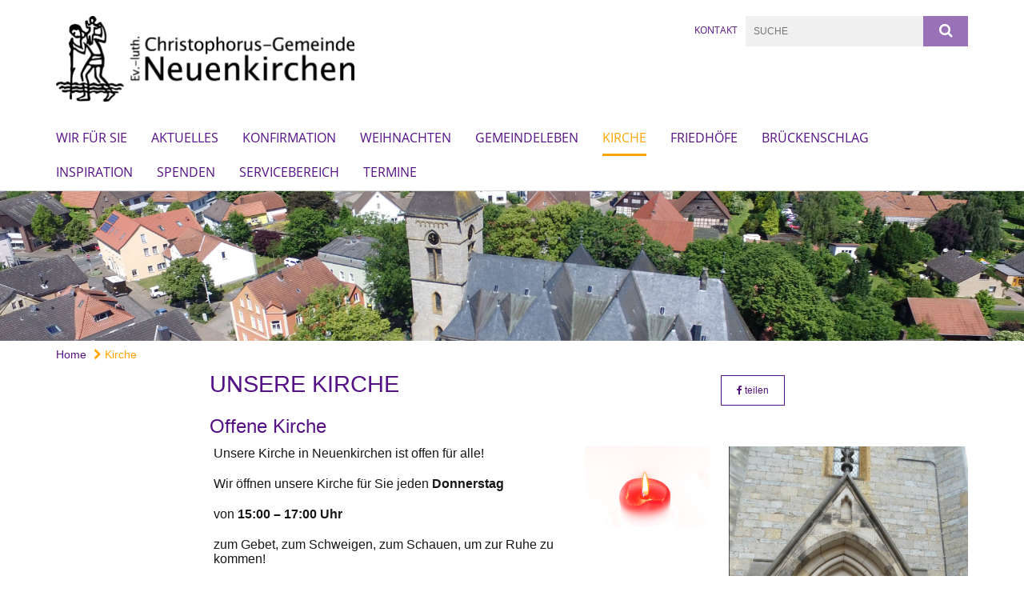

--- FILE ---
content_type: text/html; charset=utf-8
request_url: https://www.christophorus-neuenkirchen.de/Unsere-Kirche
body_size: 10676
content:
<!DOCTYPE html>
<html lang='de'>
<head>
<!--[if lt IE 9]>
<script>'article aside footer header nav section time'.replace(/\w+/g,function(n){document.createElement(n)})</script>
<![endif]-->
<meta http-equiv="content-type" content="text/html; charset=utf-8" />
<title>Ev.-luth. Christophorus-Gemeinde Neuenkirchen – Unsere Kirche</title>
<meta name="lang" content="de" />
<meta name="x-template" content="max-e:pages/application" />


<meta name="csrf-param" content="authenticity_token" />
<meta name="csrf-token" content="dv43hoV05ouC6K79JB3PEakAEzVe8nldSM2xexkZaN8B6fT73iMo4kA7AM8wXtLZ7BFtWDK6PluQq74mh7qFJA==" />
<meta charset='utf-8'>
<meta content='kg_christophorus_neuenkirchen' name='x-siteprefix'>
<meta content='eva' name='x-max-e-server'>
<meta content='IE=Edge,chrome=1' http-equiv='X-UA-Compatible'>
<meta content='width=device-width, initial-scale=1.0' name='viewport'>
<meta content='same-origin' name='referrer'>
<link rel="stylesheet" media="screen" href="https://assets-eva.max-e.info/assets/application-f10422fc8e43019666c0b0452505b6cf4faae8c640daa8c6542361c73d3c225c.css" />
<script src="https://assets-eva.max-e.info/assets/application-83f87e3944d58de5ad99a30bf6ab8b1f8801f5d0896d5b396a8d1393be150677.js"></script>
<!-- / KUFER/FABI Content Security Policy -->
<!-- /Favicon -->
<link rel="shortcut icon" type="image/x-icon" href="https://assets-eva.max-e.info/assets/favicon-8a72b676776f0bd1270c277d3eefd2ac5e00e6b5272ef53a8d9e64f8cba53e05.ico?v=2" />
<!-- / Page Properties CSS -->
<style>
  /**
   * Variables
   */
  /**
   * Text
   */
  /**
   * Buttons
   */
  /**
   * Input
   */
  /**
   * Mixins
   */
  /**
   * Typography
   */
  body,
  html {
    font-family: verdana, Arial, Helvetica, sans-serif;
    font-size: 16px;
    font-weight: normal;
    line-height: 23.2px;
    color: #171717;
    background: #ffffff; }
  
  h1 {
    font-size: 28.8px;
    font-weight: normal;
    font-family: Verdana, Arial, Helvetica, sans-serif;
    line-height: 1.5;
    margin: 0;
      margin-bottom: 10px;
    display: inline-block;
    color: #551285; }
    h1:after {
      clear: both;
      content: "";
      display: table; }
    h1.block {
      display: block; }
    h1.inline {
      display: inline-block; }
  
  h2 {
    font-size: 24px;
    font-weight: normal;
    font-family: Verdana, Arial, Helvetica, sans-serif;
    line-height: 1.3;
    margin: 0;
      margin-bottom: 10px;
    display: inline-block;
    color: #551285; }
    h2:after {
      clear: both;
      content: "";
      display: table; }
    h2.block {
      display: block; }
    h2.inline {
      display: inline-block; }
  
  h3 {
    font-size: 17.6px;
    font-weight: bold;
    font-family: Verdana, Arial, Helvetica, sans-serif;
    line-height: 1.5;
    margin: 0;
      margin-bottom: 10px;
    display: inline-block;
    color: #551285; }
    h3:after {
      clear: both;
      content: "";
      display: table; }
    h3.block {
      display: block; }
    h3.inline {
      display: inline-block; }
  
  h4,
  .sv_qstn h5 {
    font-size: 16px;
    font-weight: bold;
    font-family: Verdana, Arial, Helvetica, sans-serif;
    line-height: 20px;
    margin: 0;
      margin-bottom: 10px;
    display: inline-block;
    color: #551285; }
    h4:after,
    .sv_qstn h5:after {
      clear: both;
      content: "";
      display: table; }
    h4.block,
    .sv_qstn h5.block {
      display: block; }
    h4.inline,
    .sv_qstn h5.inline {
      display: inline-block; }
  
  #homepage .underlined {
    border-bottom: 1px solid #551285; }
  
  p {
    font-size: 16px;
    line-height: 23.2px; }
  
  .supplement {
    color: #171717;
    font-size: 12.8px;
    line-height: 24px; }
  
  .leaflet-container a,
  a {
    color: #551285; }
    .leaflet-container a:hover, .leaflet-container a:active, .leaflet-container a.active, .leaflet-container a:focus,
    a:hover,
    a:active,
    a.active,
    a:focus {
      color: #ffa600; }
      .leaflet-container a:hover.icon:before, .leaflet-container a:hover.icon:after, .leaflet-container a:active.icon:before, .leaflet-container a:active.icon:after, .leaflet-container a.active.icon:before, .leaflet-container a.active.icon:after, .leaflet-container a:focus.icon:before, .leaflet-container a:focus.icon:after,
      a:hover.icon:before,
      a:hover.icon:after,
      a:active.icon:before,
      a:active.icon:after,
      a.active.icon:before,
      a.active.icon:after,
      a:focus.icon:before,
      a:focus.icon:after {
        color: #ffa600; }
    .leaflet-container a .text,
    a .text {
      color: #171717; }
  
  input {
    color: #171717;
    font-size: 16px;
    line-height: 22.4px;
    border: 1px solid #d8d8d8; }
    input::-webkit-input-placeholder, input:-moz-placeholder, input::-moz-placeholder, input:-ms-input-placeholder {
      color: #551285; }
      input::-webkit-input-placeholder:active::-webkit-input-placeholder, input::-webkit-input-placeholder:active:-moz-placeholder, input::-webkit-input-placeholder:active::-moz-placeholder, input::-webkit-input-placeholder:active:-ms-input-placeholder, input::-webkit-input-placeholder:focus::-webkit-input-placeholder, input::-webkit-input-placeholder:focus:-moz-placeholder, input::-webkit-input-placeholder:focus::-moz-placeholder, input::-webkit-input-placeholder:focus:-ms-input-placeholder, input:-moz-placeholder:active::-webkit-input-placeholder, input:-moz-placeholder:active:-moz-placeholder, input:-moz-placeholder:active::-moz-placeholder, input:-moz-placeholder:active:-ms-input-placeholder, input:-moz-placeholder:focus::-webkit-input-placeholder, input:-moz-placeholder:focus:-moz-placeholder, input:-moz-placeholder:focus::-moz-placeholder, input:-moz-placeholder:focus:-ms-input-placeholder, input::-moz-placeholder:active::-webkit-input-placeholder, input::-moz-placeholder:active:-moz-placeholder, input::-moz-placeholder:active::-moz-placeholder, input::-moz-placeholder:active:-ms-input-placeholder, input::-moz-placeholder:focus::-webkit-input-placeholder, input::-moz-placeholder:focus:-moz-placeholder, input::-moz-placeholder:focus::-moz-placeholder, input::-moz-placeholder:focus:-ms-input-placeholder, input:-ms-input-placeholder:active::-webkit-input-placeholder, input:-ms-input-placeholder:active:-moz-placeholder, input:-ms-input-placeholder:active::-moz-placeholder, input:-ms-input-placeholder:active:-ms-input-placeholder, input:-ms-input-placeholder:focus::-webkit-input-placeholder, input:-ms-input-placeholder:focus:-moz-placeholder, input:-ms-input-placeholder:focus::-moz-placeholder, input:-ms-input-placeholder:focus:-ms-input-placeholder {
        opacity: 0; }
    input:active, input:focus {
      border: 1px solid #9971b6; }
  
  label {
    font-size: 16px;
    font-weight: normal;
    line-height: 22.4px; }
  
  .date {
    color: #171717; }
  
  /**
   * Lists
   */
  .content ul li:before {
    color: #551285; }
  .content ol li:before {
    color: #551285; }
  
  /**
   * Defaults
   */
  .article-highlight {
    background: rgba(85, 18, 133, 0.1);
    padding: 15px; }
  
  .purple-light-bg {
    background-color: #9971b6; }
  
  .button-link {
    cursor: pointer;
    display: inline-block;
    font-size: 16px;
    font-weight: normal;
    background-color: #9971b6;
    -webkit-transition: background-color 0.5s ease;
    -moz-transition: background-color 0.5s ease;
    -o-transition: background-color 0.5s ease;
    transition: background-color 0.5s ease;
    text-align: center;
    color: #fff;
    line-height: 22.4px;
    padding: 10px;
    width: 100%; }
  
  .ul-columns {
    -moz-column-count: 2;
    -moz-column-gap: 20px;
    -webkit-column-count: 2;
    -webkit-column-gap: 20px;
    column-count: 2;
    column-gap: 20px;
    list-style-position: inside; }
    .ul-columns:hover {
      background-color: #551285;
      color: #fff; }
  
  /**
   * Buttons
   */
  .btn {
    background-color: #ffffff;
    border-color: #ffffff;
    color: #171717; }
    .btn:hover, .btn:focus, .btn:active, .btn.active {
      background-color: #ebebeb;
      border-color: #e0e0e0;
      color: #171717; }
    .btn.disabled, .btn.disabled:hover, .btn.disabled:focus, .btn.disabled:active, .btn.disabled.active, .btn[disabled], .btn[disabled]:hover, .btn[disabled]:focus, .btn[disabled]:active, .btn[disabled].active {
      background-color: #ffffff;
      border-color: #ffffff;
      opacity: 0.7; }
    .btn .badge {
      background-color: #fff;
      color: #ffffff; }
    .btn.primary, .btn-primary, .btn.press {
      background-color: #551285;
      border-color: #551285;
      color: white; }
      .btn.primary:hover, .btn.primary:focus, .btn.primary:active, .btn.primary.active, .btn-primary:hover, .btn-primary:focus, .btn-primary:active, .btn-primary.active, .btn.press:hover, .btn.press:focus, .btn.press:active, .btn.press.active {
        background-color: #3e0d61;
        border-color: #330b4f;
        color: white; }
      .btn.primary.disabled, .btn.primary.disabled:hover, .btn.primary.disabled:focus, .btn.primary.disabled:active, .btn.primary.disabled.active, .btn.primary[disabled], .btn.primary[disabled]:hover, .btn.primary[disabled]:focus, .btn.primary[disabled]:active, .btn.primary[disabled].active, .btn-primary.disabled, .btn-primary.disabled:hover, .btn-primary.disabled:focus, .btn-primary.disabled:active, .btn-primary.disabled.active, .btn-primary[disabled], .btn-primary[disabled]:hover, .btn-primary[disabled]:focus, .btn-primary[disabled]:active, .btn-primary[disabled].active, .btn.press.disabled, .btn.press.disabled:hover, .btn.press.disabled:focus, .btn.press.disabled:active, .btn.press.disabled.active, .btn.press[disabled], .btn.press[disabled]:hover, .btn.press[disabled]:focus, .btn.press[disabled]:active, .btn.press[disabled].active {
        background-color: #551285;
        border-color: #551285;
        opacity: 0.7; }
      .btn.primary .badge, .btn-primary .badge, .btn.press .badge {
        background-color: #fff;
        color: #551285; }
    .btn.news {
      background-color: #ffa600;
      border-color: #ffa600;
      color: white; }
      .btn.news:hover, .btn.news:focus, .btn.news:active, .btn.news.active {
        background-color: #d68b00;
        border-color: #c27e00;
        color: white; }
      .btn.news.disabled, .btn.news.disabled:hover, .btn.news.disabled:focus, .btn.news.disabled:active, .btn.news.disabled.active, .btn.news[disabled], .btn.news[disabled]:hover, .btn.news[disabled]:focus, .btn.news[disabled]:active, .btn.news[disabled].active {
        background-color: #ffa600;
        border-color: #ffa600;
        opacity: 0.7; }
      .btn.news .badge {
        background-color: #fff;
        color: #ffa600; }
  
  button {
    cursor: pointer;
    display: inline-block;
    font-size: 16px;
    font-weight: normal;
    background-color: #9971b6;
    -webkit-transition: background-color 0.5s ease;
    -moz-transition: background-color 0.5s ease;
    -o-transition: background-color 0.5s ease;
    transition: background-color 0.5s ease;
    text-align: center;
    color: #fff;
    line-height: 22.4px;
    padding: 10px;
    width: 100%;
    border: 0;
    margin-top: 20px; }
    button[disabled] {
      background: #cccccc;
      cursor: not-allowed; }
  
  /**
   * Navigation
   */
  #main-navi li a,
  #meta li a,
  #left-navi li a {
    color: #551285;
    font-family: "Open Sans"; }
    #main-navi li a:active, #main-navi li a.active, #main-navi li a.icon:before,
    #meta li a:active,
    #meta li a.active,
    #meta li a.icon:before,
    #left-navi li a:active,
    #left-navi li a.active,
    #left-navi li a.icon:before {
      color: #ffa600; }
    #main-navi li a:hover, #main-navi li a:focus,
    #meta li a:hover,
    #meta li a:focus,
    #left-navi li a:hover,
    #left-navi li a:focus {
      color: #9971b6; }
  
  #main-navi ul.second-level-nav a:hover, #main-navi ul.second-level-nav a:active, #main-navi ul.second-level-nav a.active, #main-navi ul.second-level-nav a:focus {
    border-bottom: 1px solid #ffa600; }
  #main-navi li a {
    font-size: 16px;
    line-height: 20px; }
    #main-navi li a:active, #main-navi li a.active {
      border-bottom: 3px solid #ffa600; }
    #main-navi li a:hover, #main-navi li a:focus {
      border-bottom: 3px solid #9971b6; }
  #main-navi .button > a {
    border: 3px solid #551285;
    background-color: #551285; }
  #main-navi #hkd-layer a {
    color: #9971b6; }
    #main-navi #hkd-layer a:hover, #main-navi #hkd-layer a:active, #main-navi #hkd-layer a.active, #main-navi #hkd-layer a:focus {
      color: #551285; }
  
  #mobile-navi-alternative a:hover, #mobile-navi-alternative a:focus, #mobile-navi-alternative a:active, #mobile-navi-alternative a.active,
  #mobile-navi-alternative .sub-link:hover,
  #mobile-navi-alternative .sub-link:focus,
  #mobile-navi-alternative .sub-link:active,
  #mobile-navi-alternative .sub-link.active {
    color: #9971b6; }
  
  #mobile-navigation .button > a,
  #mobile-navigation .button .sub-link,
  #mobile-navi-alternative .button > a,
  #mobile-navi-alternative .button .sub-link {
    background-color: #9971b6; }
    #mobile-navigation .button > a:hover, #mobile-navigation .button > a:focus, #mobile-navigation .button > a:active, #mobile-navigation .button > a.active,
    #mobile-navigation .button .sub-link:hover,
    #mobile-navigation .button .sub-link:focus,
    #mobile-navigation .button .sub-link:active,
    #mobile-navigation .button .sub-link.active,
    #mobile-navi-alternative .button > a:hover,
    #mobile-navi-alternative .button > a:focus,
    #mobile-navi-alternative .button > a:active,
    #mobile-navi-alternative .button > a.active,
    #mobile-navi-alternative .button .sub-link:hover,
    #mobile-navi-alternative .button .sub-link:focus,
    #mobile-navi-alternative .button .sub-link:active,
    #mobile-navi-alternative .button .sub-link.active {
      color: #9971b6; }
  
  #meta li a {
    font-size: 12px;
    line-height: 18px; }
  
  #left-navi li a {
    font-size: 14px;
    line-height: 18px; }
  
  #toggle-mobile-nav {
    color: #551285; }
    #toggle-mobile-nav:hover, #toggle-mobile-nav:focus {
      color: #ffa600; }
  
  #header-hkd #toggle-mobile-nav {
    color: #551285; }
    #header-hkd #toggle-mobile-nav:hover, #header-hkd #toggle-mobile-nav:focus {
      color: #9971b6; }
  
  .mobileNavigation-wrapper a:hover {
    color: #551285; }
  
  /**
   * Boxen
   */
  .email-container,
  .box {
    background: #f0f0f0; }
  
  /**
   * Search
   */
  .search-form button {
    background-color: #9971b6; }
  
  .content #query {
    border: 1px solid #9971b6; }
  
  .search {
    background-color: #9971b6; }
  
  #g-and-k-search .bootstrap-select {
    border: 1px solid #9971b6; }
  
  /**
   * Header
   */
  #header .sprengel-name {
    color: #551285; }
  
  .header-bg {
    background-color: #ffffff; }
  
  #logo-subline {
    color: #551285;
    font-family: verdana, Arial, Helvetica, sans-serif; }
  
  /**
   * Slider
   */
  .homepage-slider .slick-slide .more,
  .header-slider .slick-slide .more {
    color: #551285; }
  
  /**
   * Wir E Box
   */
  .wir-e-box a.block:hover .name, .wir-e-box a.block:focus .name, .wir-e-box a.block:active .name {
    color: #ffa600; }
  
  /**
   * Overview Teaser Collection
   */
  .overview-teaser .teaser {
    background: #9971b6; }
    .overview-teaser .teaser:hover .read-more {
      background-color: #551285; }
  .overview-teaser .text {
    position: absolute;
    content: "";
    top: 0;
    height: 100%;
    width: 100%;
    background-color: #9971b6;
    background-color: rgba(153, 113, 182, 0.6); }
  .overview-teaser .read-more {
    cursor: pointer;
    display: inline-block;
    font-size: 16px;
    font-weight: normal;
    background-color: #9971b6;
    -webkit-transition: background-color 0.5s ease;
    -moz-transition: background-color 0.5s ease;
    -o-transition: background-color 0.5s ease;
    transition: background-color 0.5s ease;
    text-align: center;
    color: #fff;
    line-height: 22.4px;
    padding: 10px;
    width: 100%; }
  
  /**
   * Overview Main teaser
   */
  .overview-main-teaser .content-right {
    background: #f0f0f0; }
  .overview-main-teaser .search-btn {
    cursor: pointer;
    display: inline-block;
    font-size: 16px;
    font-weight: normal;
    background-color: #9971b6;
    -webkit-transition: background-color 0.5s ease;
    -moz-transition: background-color 0.5s ease;
    -o-transition: background-color 0.5s ease;
    transition: background-color 0.5s ease;
    text-align: center;
    color: #fff;
    line-height: 22.4px;
    padding: 10px;
    width: 100%; }
  .overview-main-teaser .date {
    font-size: 20px;
    line-height: 25px;
    color: #171717; }
  .overview-main-teaser .text {
    font-size: 20px; }
  .overview-main-teaser .verse {
    color: #171717; }
  
  /**
   * Marginal
   */
  .marginal p {
    color: #171717; }
  .marginal .content-element article {
    background: #f0f0f0; }
  .marginal h2 {
    font-size: 24px;
    font-weight: normal;
    font-family: Verdana, Arial, Helvetica, sans-serif;
    line-height: 1.3;
    margin: 0;
      margin-bottom: 10px;
    display: inline-block;
    color: #551285;
    border-bottom: 3px solid #551285; }
    .marginal h2:after {
      clear: both;
      content: "";
      display: table; }
    .marginal h2.block {
      display: block; }
    .marginal h2.inline {
      display: inline-block; }
  .marginal h3 {
    font-size: 17.6px;
    font-weight: normal;
    font-family: Verdana, Arial, Helvetica, sans-serif;
    line-height: 1.5;
    margin: 0;
      margin-bottom: 10px;
    display: inline-block;
    color: #551285;
    border-bottom: 3px solid #551285; }
    .marginal h3:after {
      clear: both;
      content: "";
      display: table; }
    .marginal h3.block {
      display: block; }
    .marginal h3.inline {
      display: inline-block; }
  
  /**
   * Events */
  #events .event-box {
    background: #f0f0f0; }
    #events .event-box .date {
      background-color: #9971b6; }
      #events .event-box .date.highlight-event {
        background-color: #551285; }
    #events .event-box .text {
      height: 94.3px; }
      @media (min-width: 442px) and (max-width: 991px) {
        #events .event-box .text {
          -webkit-line-clamp: 3;
          -moz-line-clamp: 3;
          height: 47.9px; } }
      @media (min-width: 992px) and (max-width: 1200px) {
        #events .event-box .text {
          -webkit-line-clamp: 4;
          -moz-line-clamp: 4;
          height: 71.1px; } }
    #events .event-box .info {
      color: #171717; }
    #events .event-box .location {
      color: #9b9b9b;
      font-size: 12.8px;
      line-height: 15.36px; }
  
  #event-search .btn.search:hover {
    background-color: #551285; }
  
  #event .title {
    color: #551285; }
  #event .image-source {
    font-size: 12.8px;
    line-height: 15.36px;
    color: #171717; }
  #event .date {
    color: #551285; }
  #event .icon:before {
    font-size: 16px;
    color: #551285; }
  
  /**
   * Video/Audio
   */
  .vjs-default-skin .vjs-progress-holder .vjs-play-progress {
    background-color: #ffa600; }
  .vjs-default-skin .vjs-volume-level {
    background-color: #ffa600; }
  .vjs-default-skin .vjs-slider {
    background-color: #551285;
    background-color: rgba(85, 18, 133, 0.9); }
  
  /**
   * HP Topics
   */
  #hp-topics .hp-teaser .button {
    cursor: pointer;
    display: inline-block;
    font-size: 16px;
    font-weight: normal;
    background-color: #9971b6;
    -webkit-transition: background-color 0.5s ease;
    -moz-transition: background-color 0.5s ease;
    -o-transition: background-color 0.5s ease;
    transition: background-color 0.5s ease;
    text-align: center;
    color: #fff;
    line-height: 22.4px;
    padding: 10px;
    width: 100%; }
  #hp-topics .hp-teaser .text p {
    height: 92.8px; }
  #hp-topics .hp-teaser .text h3 {
    font-size: 20px;
    line-height: 25px; }
  #hp-topics .more-topics .show-more-topics {
    color: #551285; }
  #hp-topics .more-topics:before {
    color: #551285; }
  #hp-topics .more-topics:hover .show-more-topics {
    color: #9971b6; }
  #hp-topics .more-topics:hover:before {
    color: #9971b6; }
  
  /**
   * News
   */
  .news-press:before {
    color: #551285; }
  .news-press .button.news, .news-press .button.teaser_news {
    background-color: #ffa600;
    color: #fff; }
  .news-press .button.press {
    background-color: #551285;
    color: #fff; }
  .news-press .show-mote-news-press {
    color: #551285; }
  .news-press .more-news-press:hover .show-more-news-press {
    color: #9971b6; }
  .news-press .more-news-press:hover:before {
    color: #9971b6; }
  .news-press article .type {
    border-top: 1px solid #ffffff; }
  .news-press .text p {
    height: 69.6px; }
  .news-press .date {
    color: #171717;
    font-size: 12.8px;
    line-height: 15.36px; }
  .news-press h3 {
    max-height: 3; }
  
  .hkd-site .news-press .button.news, .hkd-site .news-press .button.teaser_news {
    background-color: #551285; }
  .hkd-site .news-press .more-news-press .show-more-news-press, .hkd-site .news-press .more-news-press:before {
    color: #9971b6; }
  .hkd-site .news-press .more-news-press:hover .show-more-news-press, .hkd-site .news-press .more-news-press:hover:before {
    color: #551285; }
  
  /**
   * Bootstrap select
   */
  .bootstrap-select:not([class*="col-"]):not([class*="form-control"]):not(.input-group-btn) .caret {
    background-color: #9971b6; }
  .bootstrap-select:not([class*="col-"]):not([class*="form-control"]):not(.input-group-btn) .dropdown-toggle:focus {
    border-color: #551285; }
  .bootstrap-select:not([class*="col-"]):not([class*="form-control"]):not(.input-group-btn) .dropdown-menu {
    color: #171717; }
  
  /**
   */ Fancybox
   */
  .fancybox-close:before {
    color: #551285; }
  
  .fancybox-nav:hover span {
    color: #551285; }
  
  /**
   * Footer
   */
  #footer a {
    font-size: 14px;
    line-height: 18px; }
  
  .hkd-site #footer a {
    color: #551285; }
    .hkd-site #footer a:hover, .hkd-site #footer a:focus {
      color: #9971b6; }
    .hkd-site #footer a:active, .hkd-site #footer a.active {
      color: #ffa600; }
  
  /**
   * Footnote
   */
  .footnote p {
    color: #171717; }
  
  /**
   * Forms
   */
  .form-horizontal {
    color: #171717; }
  
  .required-fields {
    font-size: 12.8px;
    line-height: 15.36px; }
  
  /**
   * Gallery
   */
  .gallery .img-description p {
    color: #171717; }
  
  /**
   * Content
   */
  .content .content-title h3 {
    color: #171717; }
  .content .article .text-source {
    color: #171717;
    font-size: 12.8px; }
  .content li:before {
    color: #171717; }
  
  /**
   * Media releases
   */
  .media-release-item p {
    color: #171717; }
  
  .release-type-date {
    color: #171717; }
  
  /**
   * Newsletter
   */
  .newsletter #email {
    background-color: #ffffff; }
  
  /**
   * Extra highlighting newsletter on homepage
   */
  #homepage .website-color {
    background-color: #ffffff; }
  
  /**
   * Pers details
   */
  .pers_details h3 {
    color: #171717; }
  
  /**
   * Quotes
   */
  blockquotes {
    color: #171717;
    line-height: 23.2px;
    font-size: 16px; }
    blockquotes:before {
      color: #171717; }
    blockquotes + figcaption {
      color: #171717;
      font-size: 12.8px;
      line-height: 15.36px; }
  
  /**
   * Search
   */
  #query {
    background-color: #f0f0f0;
    color: #551285;
    font-size: 12px; }
  
  #query[placeholder] {
    color: #551285; }
  
  #site-search-hkd #query,
  #site-search-hkd #people-search-query,
  #people-search #query,
  #people-search #people-search-query {
    font-size: 12px; }
  #site-search-hkd button,
  #people-search button {
    background-color: transparent;
    color: #551285;
    outline: none; }
  @media (max-width: 768px) {
    #site-search-hkd button,
    #people-search button {
      background-color: #7f7f7f; }
    #site-search-hkd .react-autosuggest__container,
    #people-search .react-autosuggest__container {
      background-color: #f0f0f0; } }
  
  @media (max-width: 768px) {
    #people-search-query[placeholder] {
      color: #551285; } }
  
  #header.header-belongs-to-hkd #site-search-hkd button,
  #header.header-belongs-to-hkd #people-search button {
    color: #7f7f7f; }
  #header.header-belongs-to-hkd #toggle-mobile-nav {
    color: #7f7f7f; }
  
  /**
   * Mottoes
   */
  #calendar a.active, #calendar a:hover, #calendar a:focus {
    background-color: #ffa600; }
  
  /**
   * Table
   */
  .table-wrapper {
    color: #171717; }
  
  /**
   * Teaser
   */
  article.teaser a p {
    color: #171717; }
  article.teaser a:hover p, article.teaser a:active p, article.teaser a:focus p {
    color: #171717; }
  
  /**
   * Video
   */
  video h3 {
    color: #171717; }
  
  /**
   * Social share
   */
  .social-media-share a {
    border: 1px solid #551285;
    color: #551285; }
  
  /**
   * Productbox
   */
  .product-box .product-name {
    color: #551285; }
  .product-box .to-product {
    cursor: pointer;
    display: inline-block;
    font-size: 16px;
    font-weight: normal;
    background-color: #9971b6;
    -webkit-transition: background-color 0.5s ease;
    -moz-transition: background-color 0.5s ease;
    -o-transition: background-color 0.5s ease;
    transition: background-color 0.5s ease;
    text-align: center;
    color: #fff;
    line-height: 22.4px;
    padding: 10px;
    width: 100%; }
    .product-box .to-product:hover, .product-box .to-product:focus {
      background-color: #551285; }
  .product-box .product-teaser .fa-search-plus {
    color: rgba(153, 113, 182, 0.6); }
  
  /**
   * Bread crumb
   */
  .breadcrumb-content a {
    color: #551285;
    font-size: 14px;
    line-height: 18px; }
    .breadcrumb-content a:hover, .breadcrumb-content a:focus {
      color: #9971b6; }
    .breadcrumb-content a:active, .breadcrumb-content a.active {
      color: #ffa600; }
  
  /**
   * Social Media Area
   */
  .social-media .icon.global {
    background: #551285; }
  
  .social-media-more:before {
    color: #551285; }
  .social-media-more:hover, .social-media-more:hover:before {
    color: #9971b6; }
  
  /**
   * Landing page
   */
  @media (min-width: 768px) {
    .landingpage #branding {
      border-bottom: 10px solid #551285; } }
  @media (min-width: 768px) {
    .landingpage .link-to-home {
      background: #551285; }
      .landingpage .link-to-home a {
        color: #fff; } }
  
  /**
   * Geo Maps
   */
  #geo-maps h2 {
    color: #551285; }
  
  .map-info h3 {
    height: 36.4px; }
  
  /**
   * Panels
   */
  .panel > a {
    border-left: 3px solid #ffa600;
    padding-right: 25px; }
    .panel > a.collapsed {
      border-color: #551285;
      color: #551285; }
      .panel > a.collapsed:hover {
        border-color: #ffa600; }
  .panel > div {
    background-color: #ffffff;
    border-left: 3px solid #ffa600; }
  .panel .panel > a.collapsed {
    border-left: 2px solid #9971b6; }
  .panel .panel > a:hover {
    border-color: #ffa600; }
  
  /**
   * Pagination
   */
  .pagination .current {
    color: #9971b6; }
  .pagination .previous_page,
  .pagination .next_page {
    background-color: #9971b6; }
    .pagination .previous_page:hover, .pagination .previous_page:focus, .pagination .previous_page:active, .pagination .previous_page.active,
    .pagination .next_page:hover,
    .pagination .next_page:focus,
    .pagination .next_page:active,
    .pagination .next_page.active {
      background-color: #551285; }
  
  /**
   * People search HkD
   */
  .react-autosuggest__suggestions-list li {
    color: #551285; }
    .react-autosuggest__suggestions-list li:hover, .react-autosuggest__suggestions-list li:focus, .react-autosuggest__suggestions-list li:active, .react-autosuggest__suggestions-list li.react-autosuggest__suggestion--highlighted {
      color: #9971b6; }
  
  /**
   * Courses
   */
  .course strong {
    font-weight: bold;
    color: #551285; }
  
  #faq-overview .category-box {
    border: 1px solid #551285; }
  
  /**
   * Webforms
   */
  .webform-article input[type=text],
  .webform-article input[type=number],
  .webform-article input[type=email] {
    border-left-color: #551285; }
  
  .sv-ranking-item__icon {
    fill: #551285 !important; }
  
  .sv_main.sv_main .sv-boolean__switch {
    background-color: #551285 !important; }
  
  /**
   * Door Calendar
   */
  .calendar-door-content-text {
    font-family: Verdana, Arial, Helvetica, sans-serif; }
  
  .calendar-door-content-circle {
    background-color: #551285; }
</style>


<meta content='Unsere Kirche' property='og:title'>
<meta content='http://www.christophorus-neuenkirchen.de/Unsere-Kirche' property='og:url'>
<meta content='' property='og:description'>
<meta property="og:image" content="https://assets-eva.max-e.info/damfiles/default/kg_christophorus_neuenkirchen/Bilder/Kerze-offene-Kirche.png-3b62d4f7a1f873a7a656fbafaf6ec462.png" /><meta property="og:image:width" content="960" /><meta property="og:image:height" content="640" /><meta name="twitter:image" content="https://assets-eva.max-e.info/damfiles/default/kg_christophorus_neuenkirchen/Bilder/Kerze-offene-Kirche.png-3b62d4f7a1f873a7a656fbafaf6ec462.png" /><meta name="twitter:card" content="summary_large_image" /><meta name="twitter:description" content="Erinnern Sie sich noch an Hermann Uffmann? Wenn ja, dann sicher auch daran, dass er gern sein Wissen über unsere Kirche teilte. Wenn nicht, erfreut Sie vielleicht trotzdem, dass eine Tonaufzeichnung seiner Führungen schriftlich festgehalten wurde. Klicken Sie auf den nebenstehenden Link und tauchen Sie ein in unsere schöne Christophorus-Kirche.
" /><meta name="twitter:text:description" content="Erinnern Sie sich noch an Hermann Uffmann? Wenn ja, dann sicher auch daran, dass er gern sein Wissen über unsere Kirche teilte. Wenn nicht, erfreut Sie vielleicht trotzdem, dass eine Tonaufzeichnung seiner Führungen schriftlich festgehalten wurde. Klicken Sie auf den nebenstehenden Link und tauchen Sie ein in unsere schöne Christophorus-Kirche.
" />

</head>
<body class='' data-site-prefix='kg_christophorus_neuenkirchen' data-template='application' id='content-page'>
<a id='page-top'></a>
<header class='header-bg' id='header'>
<div class='container'>
<div class='row'>
<div class='col-xs-12 col-md-4'>
<div class='visible-xs visible-sm' data-component='mobile-navi-alternative' id='main-navi-mobile'>
<span class='pull-right' id='toggle-mobile-nav'>
<i class='fa fa-bars'></i>
</span>
<div class='clearfix'></div>
</div>
<a id="branding" href="/"><img src="https://assets-eva.max-e.info/damfiles/logo/kg_christophorus_neuenkirchen/Bilder/Logo-Kirchengemeinde-Bildmarke-Wortmarke.png-c844a151e7fdd30650295d18d986136b.png" alt="" width="750.0" height="216" class="brand boc" title="Ev.-luth. Christophorus-Gemeinde Neuenkirchen" srcset="https://assets-eva.max-e.info/damfiles/logo/kg_christophorus_neuenkirchen/Bilder/Logo-Kirchengemeinde-Bildmarke-Wortmarke.png_050-c844a151e7fdd30650295d18d986136b.png 375w, https://assets-eva.max-e.info/damfiles/logo/kg_christophorus_neuenkirchen/Bilder/Logo-Kirchengemeinde-Bildmarke-Wortmarke.png_200-c844a151e7fdd30650295d18d986136b.png 1500w" />
</a></div>
<div class='col-xs-12 hidden-xs hidden-sm col-md-5'>
<div class='uppercase' id='meta'>
<ul class='pull-right'>
<li>
<a href="/meta/kontakt/61ad4d2c-5e87-447f-8912-48d50f1919ba">Kontakt</a>
</li>
</ul>
</div>

</div>
<div class='col-md-3 col-xs-12 hidden-xs hidden-sm'>
<div id='site-search'>
<form class="search-form" action="/meta/suche" accept-charset="UTF-8" method="get"><input name="utf8" type="hidden" value="&#x2713;" />
<div class='pull-left'>
<input type="text" name="query" id="query" placeholder="Suche" />
</div>
<button name="button" type="submit" class="pull-right"><i class='fa fa-search'></i>
</button></form>

</div>

</div>
</div>
<div class='row'>
<div class='col-xs-12'>
<nav class='uppercase hidden-xs hidden-sm' id='main-navi'>
<ul class='nav navbar-nav hidden-xs'>
<li class=''>
<a class="" href="/Wir-fuer-Sie0">Wir für Sie</a>
</li>
<li class=''>
<a class="" href="/Aktuelles">Aktuelles</a>
</li>
<li class=''>
<a class="" href="/Konfirmation">Konfirmation</a>
</li>
<li class=''>
<a class="" href="/Advent-Weihnachten">Weihnachten</a>
</li>
<li class=''>
<a class="" href="/Gemeindeleben">Gemeindeleben</a>
</li>
<li class='active'>
<a class="active" href="/Unsere-Kirche">Kirche</a>
</li>
<li class=''>
<a class="" href="/Friedhoefe">Friedhöfe</a>
</li>
<li class=''>
<a class="" href="/Gemeindebrief">Brückenschlag</a>
</li>
<li class=''>
<a class="" href="/Losungen">Inspiration</a>
</li>
<li class=''>
<a class="" href="/Spenden">Spenden</a>
</li>
<li class=''>
<a class="" href="/Servicebereich">Servicebereich</a>
</li>
<li class=''>
<a class=" last" href="/Termine">Termine</a>
</li>
</ul>

</nav>
</div>
</div>
</div>
</header>


<div id='body-wrapper'>
<div class='wrapper' data-component='header-slider'>
<div class='header-slider header-slider-active'>
<div class='slick-slide'>
<img src="https://assets-eva.max-e.info/damfiles/header_image_1920/kg_christophorus_neuenkirchen/Bilder/Kirche-S-uuml-den.JPG-c9253443319ffc05d47c6e69f2a1922a.JPG" alt="Foto: Tom Meyer zu Westerhausen" width="1920" height="280" class="img-responsive hidden-xs" srcset="https://assets-eva.max-e.info/damfiles/header_image_1920/kg_christophorus_neuenkirchen/Bilder/Kirche-S-uuml-den.JPG_050-c9253443319ffc05d47c6e69f2a1922a.JPG 960w, https://assets-eva.max-e.info/damfiles/header_image_1920/kg_christophorus_neuenkirchen/Bilder/Kirche-S-uuml-den.JPG_200-c9253443319ffc05d47c6e69f2a1922a.JPG 3840w" />
<!-- /SMALL DEVICES -->
<div class='image-container visible-xs' style='background-image: url(&#39;https://assets-eva.max-e.info/damfiles/header_image_1140/kg_christophorus_neuenkirchen/Bilder/Kirche-S-uuml-den.JPG-c9253443319ffc05d47c6e69f2a1922a.JPG&#39;)'></div>
</div>
</div>
</div>


<div class='container'>
<div class='row'>
<div class='col-xs-12'>
<ul class='breadcrumb-content'>
<li>
<a href="/">Home</a>
</li>
<li>
<a class="active" href="/Unsere-Kirche"><i class='fa fa-chevron-right'></i>
Kirche
</a></li>
</ul>
</div>
</div>
</div>

<div class='container'>
<div class='row'>
<div class='col-xs-12 col-md-3 col-lg-2'>
<div class='hidden-xs hidden-sm hyphenate' id='left-navi'>
<ul class='second-level-nav'>
</ul>
</div>

</div>
<div class='col-xs-12 col-md-9 col-lg-10'>
<div class='content search_index'>
<div class='row'>
<div class='col-xs-12 col-sm-6 col-md-8'>
<h1>
Unsere Kirche
</h1>
</div>
<div class='col-xs-12 col-sm-6 col-md-4'>
<div class='social-media-share'>
<a class="btn facebook" target="_blank" href="https://www.facebook.com/sharer/sharer.php?u=www.christophorus-neuenkirchen.de/Unsere-Kirche"><i class='fa fa-facebook'></i>
teilen
</a></div>
</div>
</div>
<section>
<div class='row'>
<div class='col-xs-12'>
<h2>
<div class='subhead'>Offene Kirche</div>
</h2>
</div>
<div class='col-md-8 col-xs-12'>
<div class='content-main-container'>
<div class='row'>

<div class='col-xs-12'>
<div class='row'>
<div class='col-xs-12'>
<article class='article' data-component='fancybox'>
<div class='img no-padding col-xs-12 col-sm-3 right float'>
<img src="https://assets-eva.max-e.info/damfiles/article/kg_christophorus_neuenkirchen/Bilder/Kerze-offene-Kirche.png-3b62d4f7a1f873a7a656fbafaf6ec462.png" alt="" width="1150.0" height="767" srcset="https://assets-eva.max-e.info/damfiles/article/kg_christophorus_neuenkirchen/Bilder/Kerze-offene-Kirche.png_050-3b62d4f7a1f873a7a656fbafaf6ec462.png 575w, https://assets-eva.max-e.info/damfiles/article/kg_christophorus_neuenkirchen/Bilder/Kerze-offene-Kirche.png_200-3b62d4f7a1f873a7a656fbafaf6ec462.png 2300w" />
<div class='clearfix'></div>
</div>
<div class='text-container'>
<p style="margin-bottom:0cm;margin-bottom:.0001pt;line-height:
115%">Unsere Kirche in Neuenkirchen ist offen f&uuml;r alle!</p>

<p style="margin-bottom:0cm;margin-bottom:.0001pt;line-height:
115%">Wir &ouml;ffnen unsere Kirche f&uuml;r Sie jeden <strong>Donnerstag</strong></p>

<p style="margin-bottom:0cm;margin-bottom:.0001pt;line-height:
115%">von<strong> 15:00 &ndash; 17:00 Uhr</strong></p>

<p style="margin-bottom:0cm;margin-bottom:.0001pt;line-height:
115%">zum Gebet, zum Schweigen, zum Schauen, um zur Ruhe zu kommen!</p>

<p style="margin-bottom:0cm;margin-bottom:.0001pt;line-height:
115%">Herzlich willkommen an alle Konfessionen!</p>

<p style="margin-bottom:0cm;margin-bottom:.0001pt;line-height:
115%">An jedem <strong>3. Donnerstag</strong> im Monat gibt es ein spezielles Angebot f&uuml;r Kinder.</p>

<p>Einmal den Alltag unterbrechen, einfach mal zur Ruhe kommen.Lassen Sie sich inspirieren und z&uuml;nden gern an unserem Lichterbaum eine Kerze an, f&uuml;r einen lieben Menschen, aus Freude oder Dankbarkeit.</p>

<p>Ein wenig Besinnung,ein Gebet tut auch gut.</p>

<p>Lange noch, wenn Sie l&auml;ngst Ihren Weg fortsetzen, betet diese Kerze f&uuml;r Sie, still und unbesehen.</p>

</div>
<div class='clearfix'></div>
</article>
<div class='clearfix'></div>
</div>
</div>

</div>
<div class='clearfix'></div>

</div>
</div>
</div>
<div class='col-md-4 col-xs-12'>
<div class='marginal'>
<div class='content-element'>
<div class='row'>
<div class='col-xs-12'>
<div class='img no-padding'>
<img src="https://assets-eva.max-e.info/damfiles/article/kg_christophorus_neuenkirchen/Bilder/Kirche/offene-Kirche.jpg-5bfbdb333bfd445c5bef16e31353456c.jpg" alt="" width="864" height="1150.0" srcset="https://assets-eva.max-e.info/damfiles/article/kg_christophorus_neuenkirchen/Bilder/Kirche/offene-Kirche.jpg_050-5bfbdb333bfd445c5bef16e31353456c.jpg 432w, https://assets-eva.max-e.info/damfiles/article/kg_christophorus_neuenkirchen/Bilder/Kirche/offene-Kirche.jpg_200-5bfbdb333bfd445c5bef16e31353456c.jpg 1728w" />
</div>
<div class='clearfix'></div>
</div>
</div>

</div>

</div>
</div>
</div>
</section>

<section>
<div class='row'>
<div class='col-xs-12'>
<h2>
<div class='subhead'>Kirchenführung</div>
</h2>
</div>
<div class='col-md-8 col-xs-12'>
<div class='content-main-container'>
<div class='row'>

<div class='col-xs-12'>
<div class='row'>
<div class='col-xs-12'>
<article class='article' data-component='fancybox'>
<div class='text-container'>
<p>Erinnern Sie sich noch an Hermann Uffmann? Wenn ja, dann sicher auch daran, dass er gern sein Wissen &uuml;ber unsere Kirche teilte. Wenn nicht, erfreut Sie vielleicht trotzdem, dass eine Tonaufzeichnung seiner F&uuml;hrungen schriftlich festgehalten wurde. Klicken Sie auf den nebenstehenden Link und tauchen Sie ein in unsere sch&ouml;ne Christophorus-Kirche.</p>

</div>
<div class='clearfix'></div>
</article>
<div class='clearfix'></div>
</div>
</div>

</div>
<div class='clearfix'></div>

</div>
</div>
</div>
<div class='col-md-4 col-xs-12'>
<div class='marginal'>
<div class='content-element'>
<article class='link-list'>


<ul>
<li>
<div class='link-list-text-wrapper'>
<a href="/damfiles/default/kg_christophorus_neuenkirchen/Dokumente/F-uuml-hrung-durch-die-Kirche-von-Neuenkirchen.pdf-24ca87fd26aebef2a7281b052822931b.pdf" class="icon download" target="_blank" download="download">Abschrift einer Tonaufzeichnung zur Kirchenführung
</a>
</div>
</li>


</ul>
<div class='clearfix'></div>
</article>

</div>

</div>
</div>
</div>
</section>

<section>
<div class='row'>
<div class='col-xs-12'>
<h2>
Bildergalerie
</h2>
</div>
</div>
<div class='content-container'>
<div class='row'>
<div class='col-xs-12'>
<div class='row'>
<div class='col-xs-12'>
<article class='gallery content-area' data-component='fancybox'>
<div class='row thumbs'>
<div class='col-xs-3'>
<a class="fancybox" rel="/kg_christophorus_neuenkirchen/Bilder/Kirche" data-fancybox-title="&lt;a class=&quot;downloadable&quot; target=&quot;_blank&quot; href=&quot;/damfiles/default/kg_christophorus_neuenkirchen/Bilder/Kirche/2014_Kirche_Neuenkirchen_c168e1dd0f.jpg-6671a3afb1251120046962f97a42b393.jpg&quot;&gt;Bild herunterladen&lt;/a&gt;" href="/damfiles/gallery_img_lightbox/kg_christophorus_neuenkirchen/Bilder/Kirche/2014_Kirche_Neuenkirchen_c168e1dd0f.jpg-6671a3afb1251120046962f97a42b393.jpg"><img src="https://assets-eva.max-e.info/damfiles/gallery_img/kg_christophorus_neuenkirchen/Bilder/Kirche/2014_Kirche_Neuenkirchen_c168e1dd0f.jpg-6671a3afb1251120046962f97a42b393.jpg" alt="" width="280" height="280" class="img-responsive" srcset="https://assets-eva.max-e.info/damfiles/gallery_img/kg_christophorus_neuenkirchen/Bilder/Kirche/2014_Kirche_Neuenkirchen_c168e1dd0f.jpg_050-6671a3afb1251120046962f97a42b393.jpg 140w, https://assets-eva.max-e.info/damfiles/gallery_img/kg_christophorus_neuenkirchen/Bilder/Kirche/2014_Kirche_Neuenkirchen_c168e1dd0f.jpg_200-6671a3afb1251120046962f97a42b393.jpg 560w" />
<i class='fa fa-search-plus'></i>
</a></div>
<div class='col-xs-3'>
<a class="fancybox" rel="/kg_christophorus_neuenkirchen/Bilder/Kirche" data-fancybox-title="&lt;a class=&quot;downloadable&quot; target=&quot;_blank&quot; href=&quot;/damfiles/default/kg_christophorus_neuenkirchen/Bilder/Kirche/Christophorus-Bild-Kirche.png-3d16a837cf6da23fb64da6a06f96f8b2.png&quot;&gt;Bild herunterladen&lt;/a&gt;" href="/damfiles/gallery_img_lightbox/kg_christophorus_neuenkirchen/Bilder/Kirche/Christophorus-Bild-Kirche.png-3d16a837cf6da23fb64da6a06f96f8b2.png"><img src="https://assets-eva.max-e.info/damfiles/gallery_img/kg_christophorus_neuenkirchen/Bilder/Kirche/Christophorus-Bild-Kirche.png-3d16a837cf6da23fb64da6a06f96f8b2.png" alt="" width="280" height="280" class="img-responsive" srcset="https://assets-eva.max-e.info/damfiles/gallery_img/kg_christophorus_neuenkirchen/Bilder/Kirche/Christophorus-Bild-Kirche.png_050-3d16a837cf6da23fb64da6a06f96f8b2.png 140w, https://assets-eva.max-e.info/damfiles/gallery_img/kg_christophorus_neuenkirchen/Bilder/Kirche/Christophorus-Bild-Kirche.png_200-3d16a837cf6da23fb64da6a06f96f8b2.png 560w" />
<i class='fa fa-search-plus'></i>
</a></div>
<div class='col-xs-3'>
<a class="fancybox" rel="/kg_christophorus_neuenkirchen/Bilder/Kirche" data-fancybox-title="&lt;a class=&quot;downloadable&quot; target=&quot;_blank&quot; href=&quot;/damfiles/default/kg_christophorus_neuenkirchen/Bilder/Kirche/Kirche-hoch-von-oben.png-6d7f0cdb0c3b257cad3c92a9d02f0a65.png&quot;&gt;Bild herunterladen&lt;/a&gt;" href="/damfiles/gallery_img_lightbox/kg_christophorus_neuenkirchen/Bilder/Kirche/Kirche-hoch-von-oben.png-6d7f0cdb0c3b257cad3c92a9d02f0a65.png"><img src="https://assets-eva.max-e.info/damfiles/gallery_img/kg_christophorus_neuenkirchen/Bilder/Kirche/Kirche-hoch-von-oben.png-6d7f0cdb0c3b257cad3c92a9d02f0a65.png" alt="" width="280" height="280" class="img-responsive" srcset="https://assets-eva.max-e.info/damfiles/gallery_img/kg_christophorus_neuenkirchen/Bilder/Kirche/Kirche-hoch-von-oben.png_050-6d7f0cdb0c3b257cad3c92a9d02f0a65.png 140w, https://assets-eva.max-e.info/damfiles/gallery_img/kg_christophorus_neuenkirchen/Bilder/Kirche/Kirche-hoch-von-oben.png_200-6d7f0cdb0c3b257cad3c92a9d02f0a65.png 560w" />
<i class='fa fa-search-plus'></i>
</a></div>
<div class='col-xs-3'>
<a class="fancybox" rel="/kg_christophorus_neuenkirchen/Bilder/Kirche" data-fancybox-title="&lt;a class=&quot;downloadable&quot; target=&quot;_blank&quot; href=&quot;/damfiles/default/kg_christophorus_neuenkirchen/Bilder/Kirche/Kirche-Innenraum.png-3c7fe5458e0757eb48dacf7e4e4dc301.png&quot;&gt;Bild herunterladen&lt;/a&gt;" href="/damfiles/gallery_img_lightbox/kg_christophorus_neuenkirchen/Bilder/Kirche/Kirche-Innenraum.png-3c7fe5458e0757eb48dacf7e4e4dc301.png"><img src="https://assets-eva.max-e.info/damfiles/gallery_img/kg_christophorus_neuenkirchen/Bilder/Kirche/Kirche-Innenraum.png-3c7fe5458e0757eb48dacf7e4e4dc301.png" alt="" width="280" height="280" class="img-responsive" srcset="https://assets-eva.max-e.info/damfiles/gallery_img/kg_christophorus_neuenkirchen/Bilder/Kirche/Kirche-Innenraum.png_050-3c7fe5458e0757eb48dacf7e4e4dc301.png 140w, https://assets-eva.max-e.info/damfiles/gallery_img/kg_christophorus_neuenkirchen/Bilder/Kirche/Kirche-Innenraum.png_200-3c7fe5458e0757eb48dacf7e4e4dc301.png 560w" />
<i class='fa fa-search-plus'></i>
</a></div>
<div class='clearfix'></div>
<div class='col-xs-3'>
<a class="fancybox" rel="/kg_christophorus_neuenkirchen/Bilder/Kirche" data-fancybox-title="&lt;a class=&quot;downloadable&quot; target=&quot;_blank&quot; href=&quot;/damfiles/default/kg_christophorus_neuenkirchen/Bilder/Kirche/Kirche-hoch-von-oben.png0-24689c8e6f6143c977d6a9ce76209015.png&quot;&gt;Bild herunterladen&lt;/a&gt;" href="/damfiles/gallery_img_lightbox/kg_christophorus_neuenkirchen/Bilder/Kirche/Kirche-hoch-von-oben.png0-24689c8e6f6143c977d6a9ce76209015.png"><img src="https://assets-eva.max-e.info/damfiles/gallery_img/kg_christophorus_neuenkirchen/Bilder/Kirche/Kirche-hoch-von-oben.png0-24689c8e6f6143c977d6a9ce76209015.png" alt="" width="280" height="280" class="img-responsive" srcset="https://assets-eva.max-e.info/damfiles/gallery_img/kg_christophorus_neuenkirchen/Bilder/Kirche/Kirche-hoch-von-oben.png0_050-24689c8e6f6143c977d6a9ce76209015.png 140w, https://assets-eva.max-e.info/damfiles/gallery_img/kg_christophorus_neuenkirchen/Bilder/Kirche/Kirche-hoch-von-oben.png0_200-24689c8e6f6143c977d6a9ce76209015.png 560w" />
<i class='fa fa-search-plus'></i>
</a></div>
<div class='col-xs-3'>
<a class="fancybox" rel="/kg_christophorus_neuenkirchen/Bilder/Kirche" data-fancybox-title="&lt;a class=&quot;downloadable&quot; target=&quot;_blank&quot; href=&quot;/damfiles/default/kg_christophorus_neuenkirchen/Bilder/Kirche/Kirche-beleuchtet-orange.jpg-bd697f970176d9c7a27c65274f95d73a.jpg&quot;&gt;Bild herunterladen&lt;/a&gt;" href="/damfiles/gallery_img_lightbox/kg_christophorus_neuenkirchen/Bilder/Kirche/Kirche-beleuchtet-orange.jpg-bd697f970176d9c7a27c65274f95d73a.jpg"><img src="https://assets-eva.max-e.info/damfiles/gallery_img/kg_christophorus_neuenkirchen/Bilder/Kirche/Kirche-beleuchtet-orange.jpg-bd697f970176d9c7a27c65274f95d73a.jpg" alt="" width="280" height="280" class="img-responsive" srcset="https://assets-eva.max-e.info/damfiles/gallery_img/kg_christophorus_neuenkirchen/Bilder/Kirche/Kirche-beleuchtet-orange.jpg_050-bd697f970176d9c7a27c65274f95d73a.jpg 140w, https://assets-eva.max-e.info/damfiles/gallery_img/kg_christophorus_neuenkirchen/Bilder/Kirche/Kirche-beleuchtet-orange.jpg_200-bd697f970176d9c7a27c65274f95d73a.jpg 560w" />
<i class='fa fa-search-plus'></i>
</a></div>
<div class='col-xs-3'>
<a class="fancybox" rel="/kg_christophorus_neuenkirchen/Bilder/Kirche" data-fancybox-title="&lt;a class=&quot;downloadable&quot; target=&quot;_blank&quot; href=&quot;/damfiles/default/kg_christophorus_neuenkirchen/Bilder/Kirche/Kirche-Innenraum.png0-559adf9cc07c2705f5dc89caaa3f72ff.png&quot;&gt;Bild herunterladen&lt;/a&gt;" href="/damfiles/gallery_img_lightbox/kg_christophorus_neuenkirchen/Bilder/Kirche/Kirche-Innenraum.png0-559adf9cc07c2705f5dc89caaa3f72ff.png"><img src="https://assets-eva.max-e.info/damfiles/gallery_img/kg_christophorus_neuenkirchen/Bilder/Kirche/Kirche-Innenraum.png0-559adf9cc07c2705f5dc89caaa3f72ff.png" alt="" width="280" height="280" class="img-responsive" srcset="https://assets-eva.max-e.info/damfiles/gallery_img/kg_christophorus_neuenkirchen/Bilder/Kirche/Kirche-Innenraum.png0_050-559adf9cc07c2705f5dc89caaa3f72ff.png 140w, https://assets-eva.max-e.info/damfiles/gallery_img/kg_christophorus_neuenkirchen/Bilder/Kirche/Kirche-Innenraum.png0_200-559adf9cc07c2705f5dc89caaa3f72ff.png 560w" />
<i class='fa fa-search-plus'></i>
</a></div>
<div class='col-xs-3'>
<a class="fancybox" rel="/kg_christophorus_neuenkirchen/Bilder/Kirche" data-fancybox-title="&lt;a class=&quot;downloadable&quot; target=&quot;_blank&quot; href=&quot;/damfiles/default/kg_christophorus_neuenkirchen/Bilder/Kirche/Kirche-Dudelsack.jpg-55a63d0f3a947583f34b911e7aed90bf.jpg&quot;&gt;Bild herunterladen&lt;/a&gt;" href="/damfiles/gallery_img_lightbox/kg_christophorus_neuenkirchen/Bilder/Kirche/Kirche-Dudelsack.jpg-55a63d0f3a947583f34b911e7aed90bf.jpg"><img src="https://assets-eva.max-e.info/damfiles/gallery_img/kg_christophorus_neuenkirchen/Bilder/Kirche/Kirche-Dudelsack.jpg-55a63d0f3a947583f34b911e7aed90bf.jpg" alt="" width="280" height="280" class="img-responsive" srcset="https://assets-eva.max-e.info/damfiles/gallery_img/kg_christophorus_neuenkirchen/Bilder/Kirche/Kirche-Dudelsack.jpg_050-55a63d0f3a947583f34b911e7aed90bf.jpg 140w, https://assets-eva.max-e.info/damfiles/gallery_img/kg_christophorus_neuenkirchen/Bilder/Kirche/Kirche-Dudelsack.jpg_200-55a63d0f3a947583f34b911e7aed90bf.jpg 560w" />
<i class='fa fa-search-plus'></i>
</a></div>
<div class='clearfix'></div>
<div class='col-xs-3'>
<a class="fancybox" rel="/kg_christophorus_neuenkirchen/Bilder/Kirche" data-fancybox-title="&lt;a class=&quot;downloadable&quot; target=&quot;_blank&quot; href=&quot;/damfiles/default/kg_christophorus_neuenkirchen/Bilder/Kirche/Orgel1.jpg-c0951f0c08dbf07da8aa64876a606ab5.jpg&quot;&gt;Bild herunterladen&lt;/a&gt;" href="/damfiles/gallery_img_lightbox/kg_christophorus_neuenkirchen/Bilder/Kirche/Orgel1.jpg-c0951f0c08dbf07da8aa64876a606ab5.jpg"><img src="https://assets-eva.max-e.info/damfiles/gallery_img/kg_christophorus_neuenkirchen/Bilder/Kirche/Orgel1.jpg-c0951f0c08dbf07da8aa64876a606ab5.jpg" alt="" width="280" height="280" class="img-responsive" srcset="https://assets-eva.max-e.info/damfiles/gallery_img/kg_christophorus_neuenkirchen/Bilder/Kirche/Orgel1.jpg_050-c0951f0c08dbf07da8aa64876a606ab5.jpg 140w, https://assets-eva.max-e.info/damfiles/gallery_img/kg_christophorus_neuenkirchen/Bilder/Kirche/Orgel1.jpg_200-c0951f0c08dbf07da8aa64876a606ab5.jpg 560w" />
<i class='fa fa-search-plus'></i>
</a></div>
<div class='col-xs-3'>
<a class="fancybox" rel="/kg_christophorus_neuenkirchen/Bilder/Kirche" data-fancybox-title="&lt;a class=&quot;downloadable&quot; target=&quot;_blank&quot; href=&quot;/damfiles/default/kg_christophorus_neuenkirchen/Bilder/Kirche/offene-Kirche.jpg-5bfbdb333bfd445c5bef16e31353456c.jpg&quot;&gt;Bild herunterladen&lt;/a&gt;" href="/damfiles/gallery_img_lightbox/kg_christophorus_neuenkirchen/Bilder/Kirche/offene-Kirche.jpg-5bfbdb333bfd445c5bef16e31353456c.jpg"><img src="https://assets-eva.max-e.info/damfiles/gallery_img/kg_christophorus_neuenkirchen/Bilder/Kirche/offene-Kirche.jpg-5bfbdb333bfd445c5bef16e31353456c.jpg" alt="" width="280" height="280" class="img-responsive" srcset="https://assets-eva.max-e.info/damfiles/gallery_img/kg_christophorus_neuenkirchen/Bilder/Kirche/offene-Kirche.jpg_050-5bfbdb333bfd445c5bef16e31353456c.jpg 140w, https://assets-eva.max-e.info/damfiles/gallery_img/kg_christophorus_neuenkirchen/Bilder/Kirche/offene-Kirche.jpg_200-5bfbdb333bfd445c5bef16e31353456c.jpg 560w" />
<i class='fa fa-search-plus'></i>
</a></div>
</div>
<div class='clearfix'></div>
</article>
</div>
</div>

</div>
<div class='clearfix'></div>

</div>
</div>
</section>



</div>
</div>
</div>
</div>
<footer class='white-bg' id='footer'>
<div class='container'>
<div class='row'>
<div class='col-xs-12 col-md-4'>
<a href="/meta/impressum">Impressum</a>
<a href="/meta/datenschutz">Datenschutz</a>
<a href="/meta/kontakt/61ad4d2c-5e87-447f-8912-48d50f1919ba">Kontakt</a>
</div>
<div class='col-xs-12 col-md-8'>
<div id='footer-logos'>
<a target="_blank" id="footer-ext-wir" class="footer-logo" href="https://wir-e.de/"></a>
<a target="_blank" id="footer-ext-termine" class="footer-logo" href="https://login.termine-e.de/public"></a>
<a target="_blank" id="footer-ext-evl" class="footer-logo" href="https://www.landeskirche-hannovers.de/"></a>
</div>
</div>
</div>
</div>
</footer>
<script>
  var _paq = window._paq || [];
  _paq.push(['disableCookies']);
  _paq.push(['trackPageView']);
  _paq.push(['enableLinkTracking']);
  (function() {
    var u="https://matomo.systeme-e.de/";
    _paq.push(['setTrackerUrl', u+'matomo.php']);
    _paq.push(['setSiteId', '154']);
    var d=document, g=d.createElement('script'), s=d.getElementsByTagName('script')[0];
    g.type='text/javascript'; g.async=true; g.defer=true; g.src=u+'matomo.js'; s.parentNode.insertBefore(g,s);
  })();
</script>


<div class='visible-xs visible-sm' id='offcanvas-alternative'>
<div id='mobile-navi-alternative'>
<nav>
<div id='site-search'>
<form action="/meta/suche" accept-charset="UTF-8" method="get"><input name="utf8" type="hidden" value="&#x2713;" />
<div class='input-group'>
<input type="text" name="query" id="query" placeholder="Suche" class="form-control" />
<span class='input-group-btn'>
<button name="button" type="submit"><i class='fa fa-search'></i>
</button></span>
</div>
</form>

</div>
<div id='navi-list'></div>
</nav>
</div>
</div>


</div>
</body>
</html>
